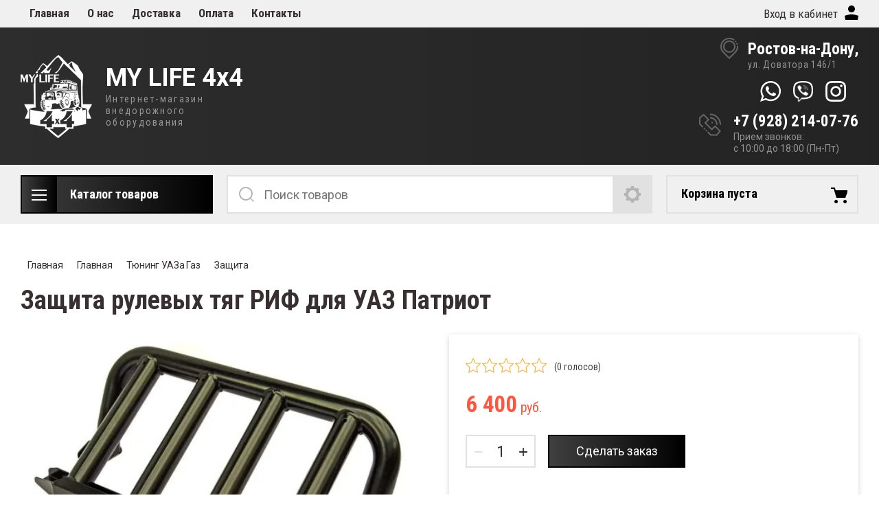

--- FILE ---
content_type: text/html; charset=utf-8
request_url: https://my-life-4x4.ru/magazin/product/zashchita-rulevyh-tyag-rif-dlya-uaz-patriot
body_size: 18663
content:

	

<!doctype html>
<html lang="ru">
<head>
<meta charset="utf-8">
<meta name="robots" content="all"/>
<title>Защита рулевых тяг РИФ для УАЗ Патриот</title>
<!-- assets.top -->
<script src="/g/libs/nocopy/1.0.0/nocopy.for.all.js" ></script>
<!-- /assets.top -->

<meta name="description" content="Защита рулевых тяг РИФ для УАЗ Патриот">
<meta name="keywords" content="Защита рулевых тяг РИФ для УАЗ Патриот">
<meta name="SKYPE_TOOLBAR" content="SKYPE_TOOLBAR_PARSER_COMPATIBLE">
<meta name="viewport" content="width=device-width, initial-scale=1.0, maximum-scale=1.0, user-scalable=no">
<meta name="format-detection" content="telephone=no">
<meta http-equiv="x-rim-auto-match" content="none">

<link rel="stylesheet" href="/t/v3939/images/css/slick-theme.scss.css">
<link rel="stylesheet" href="/g/libs/jquery-slick/1.8.0/slick.css">
<link rel="stylesheet" href="/g/libs/remodal/css/remodal.css">
<link rel="stylesheet" href="/g/libs/remodal/css/remodal-default-theme.css">
<link rel="stylesheet" href="/g/libs/jqueryui/datepicker-and-slider/css/jquery-ui.css">

<!-- Fonts -->
<link href="https://fonts.googleapis.com/css?family=Roboto+Condensed:300,400,700|Roboto:100,300,400,500,700,900&amp;subset=cyrillic,cyrillic-ext,latin-ext" rel="stylesheet">
<!-- Fonts -->

<script src="/g/libs/jquery/1.10.2/jquery.min.js"></script>
<script src="/g/libs/jqueryui/datepicker-and-slider/js/jquery-ui.min.js" charset="utf-8"></script>

	<link rel="stylesheet" href="/g/css/styles_articles_tpl.css">
<link rel="stylesheet" href="/g/libs/lightgallery-proxy-to-hs/lightgallery.proxy.to.hs.min.css" media="all" async>
<script src="/g/libs/lightgallery-proxy-to-hs/lightgallery.proxy.to.hs.stub.min.js"></script>
<script src="/g/libs/lightgallery-proxy-to-hs/lightgallery.proxy.to.hs.js" async></script>

            <!-- 46b9544ffa2e5e73c3c971fe2ede35a5 -->
            <script src='/shared/s3/js/lang/ru.js'></script>
            <script src='/shared/s3/js/common.min.js'></script>
        <link rel='stylesheet' type='text/css' href='/shared/s3/css/calendar.css' />
<!--s3_require-->
<link rel="stylesheet" href="/g/basestyle/1.0.1/user/user.css" type="text/css"/>
<link rel="stylesheet" href="/g/basestyle/1.0.1/user/user.blue.css" type="text/css"/>
<script type="text/javascript" src="/g/basestyle/1.0.1/user/user.js" async></script>
<!--/s3_require-->

<!--s3_goal-->
<script src="/g/s3/goal/1.0.0/s3.goal.js"></script>
<script>new s3.Goal({map:{"179907":{"goal_id":"179907","object_id":"18950101","event":"submit","system":"metrika","label":"22c1e94204d8983b","code":"anketa"},"552706":{"goal_id":"552706","object_id":"18950501","event":"submit","system":"metrika","label":"c1837e7eb2af499f","code":"anketa"},"570506":{"goal_id":"570506","object_id":"18950301","event":"submit","system":"metrika","label":"0bbabf0d3b697509","code":"anketa"}}, goals: [], ecommerce:[]});</script>
<!--/s3_goal-->
			
		
		
		
			<link rel="stylesheet" type="text/css" href="/g/shop2v2/default/css/theme.less.css">		
			<script type="text/javascript" src="/g/printme.js"></script>
		<script type="text/javascript" src="/g/shop2v2/default/js/tpl.js"></script>
		<script type="text/javascript" src="/g/shop2v2/default/js/baron.min.js"></script>
		
			<script type="text/javascript" src="/g/shop2v2/default/js/shop2.2.js"></script>
		
	<script type="text/javascript">shop2.init({"productRefs": [],"apiHash": {"getPromoProducts":"034487ac808405c992074d81aaa94659","getSearchMatches":"d3c5f876f50f66c333ca3929e41fc608","getFolderCustomFields":"8fd459b8fcc0e6a6d32fb65e3f59cfe3","getProductListItem":"b4bb9f8b8fb0e4b28d2fd848cf93c178","cartAddItem":"414989e7958ad52f4b5aa4d02ecf9d38","cartRemoveItem":"4c60dfd75755510c3149314f8c92a4c4","cartUpdate":"0ec701faedff865cfa689c02ce97e082","cartRemoveCoupon":"14f3ffb773ff7d6d9fefb4610dc3a2b3","cartAddCoupon":"bf17b27754ca21a21d6e4797e755279e","deliveryCalc":"d184e220e500faa37ab74c2e7c415739","printOrder":"c395200eb312c01302520199047ed80e","cancelOrder":"9a3d57ac95585febce5f2c845deb6408","cancelOrderNotify":"ccf25bb61f441810a9a5d75c0e5ecb28","repeatOrder":"f6a21671a0e798535cb5e3a4fba17870","paymentMethods":"1e35aa71c3aaf1d2857e840fbbf239f0","compare":"c0d8b5be2fa6fb2e1bbcdae17dd7d295"},"hash": null,"verId": 2904212,"mode": "product","step": "","uri": "/magazin","IMAGES_DIR": "/d/","my": {"gr_bio_one_click_my_title":"\u0421\u0434\u0435\u043b\u0430\u0442\u044c \u0437\u0430\u043a\u0430\u0437","show_sections":true,"lazy_load_subpages":true,"search_range_max":200000,"show_flags_filter":true,"gr_selected_theme":14,"special_alias":"SPEC","new_alias":"NEW","gr_slider_enable_blackout":true,"gr_img_lazyload":true},"shop2_cart_order_payments": 1,"cf_margin_price_enabled": 0,"maps_yandex_key":"","maps_google_key":""});</script>
<style type="text/css">.product-item-thumb {width: 450px;}.product-item-thumb .product-image, .product-item-simple .product-image {height: 450px;width: 450px;}.product-item-thumb .product-amount .amount-title {width: 354px;}.product-item-thumb .product-price {width: 400px;}.shop2-product .product-side-l {width: 200px;}.shop2-product .product-image {height: 190px;width: 200px;}.shop2-product .product-thumbnails li {width: 56px;height: 56px;}</style>

<!--<link rel="stylesheet" href="/t/v3939/images/css/theme.scss.css">-->
<link rel="stylesheet" href="/t/v3939/images/css/lightgallery.css">

<script src="/g/libs/jquery-formstyler/1.7.4/jquery.formstyler.min.js" charset="utf-8"></script>
<script src="/g/libs/lightgallery/v1.2.19/lightgallery.js"></script>
<script src="/g/libs/lightgallery/v1.2.19/lg-zoom.min.js"></script>
<script src="/g/templates/shop2/2.112.2/js/nouislider.min.js" charset="utf-8"></script>
<script src="/g/libs/jquery-match-height/0.7.2/jquery.matchHeight.min.js"></script>
<script src="/g/libs/jquery-responsive-tabs/1.5.1/jquery.responsivetabs.min.js"></script>
<script src="/g/templates/shop2/2.79.2/js/animit.js"></script>
<script src="/g/templates/shop2/2.79.2/js/waslide.js"></script>
<script src="/g/libs/flexmenu/1.4.2/flexmenu.min.modern.js"></script>
<script src="/g/libs/jquery-slick/1.8.0/slick.min.js"></script>
<script src="/g/libs/jquery-sly/1.6.1/sly.min.js"></script>
<script src="/g/templates/shop2/2.96.2/js/headroom.js" charset="utf-8"></script>
<script src="/g/libs/remodal/js/remodal.js" charset="utf-8"></script>
<script src="/g/libs/jquery-bgdsize/jquery.bgdsize.js" charset="utf-8"></script>
<script src="/g/libs/vanilla-lazyload/17.1.0/lazyload.min.js"></script>

    <link rel="stylesheet" href="/g/templates/shop2/2.112.2/themes/theme14/theme.scss.css">

<link rel="stylesheet" href="/g/templates/shop2/2.112.2/css/corrections.css">
<script src="/g/s3/misc/form/shop-form/shop-form-minimal.js" charset="utf-8"></script>

<script src="/g/templates/shop2/2.112.2/js/main.js" charset="utf-8"></script>

 

<link rel="stylesheet" href="/t/css/seo_lp_styles.scss.css">


<link rel="stylesheet" href="/t/v3939/images/css/seo_addons.scss.css">
</head>
<body>
	<div class="site-wrapper">
		<div class="burger-block">
    		<div class="burger-block__ico"></div>
		    <div class="burger-block__section">
		        
		        <a href="#rem-login" class="burger-block__cabinet">Вход в кабинет</a>

		        <div class="burger-block__folders">
		            <div class="burger-block__folders-title">Каталог товаров</div>
		            <div class="burger-block__folders-list">
		            	<ul class="popup-folders__list menu-default">
													         						         						         						         						    						         						              						              						                   <li class="firstlevel sublevel dontsplit"><a class="hasArrow" href="/magazin/folder/lebedki-i-aksessuary"><span>Лебедки и аксессуары</span></a>
						              						         						         						         						         						    						         						              						                   						                        <ul>
						                            <li class="parentItem"><a href="/magazin/folder/lebedki-i-aksessuary"><span>Лебедки и аксессуары</span></a></li>
						                    							              						              						                   <li class=""><a href="/magazin/folder/lebedki-dlya-avtomobilej"><span>Лебедки для автомобилей</span></a>
						              						         						         						         						         						    						         						              						                   						                        </li>
						                        						                   						              						              						                   <li class=""><a href="/magazin/folder/zapchasti-i-aksessuary-tros-monosolenoid-klyuz-razmykatel-plyusa-lebedki"><span>Запчасти и аксессуары (трос, моносоленоид, клюз, размыкатель плюса лебедки)</span></a>
						              						         						         						         						         						    						         						              						                   						                        </li>
						                        						                             </ul></li>
						                        						                   						              						              						                   <li class="firstlevel"><a href="/magazin/folder/shnorkelya"><span>Шноркель</span></a>
						              						         						         						         						         						    						         						              						                   						                        </li>
						                        						                   						              						              						                   <li class="firstlevel"><a href="/magazin/folder/domkraty-haj-dzheki"><span>Домкраты (хай джеки)</span></a>
						              						         						         						         						         						    						         						              						                   						                        </li>
						                        						                   						              						              						                   <li class="firstlevel"><a href="/magazin/folder/rasshiriteli-arok"><span>Расширители арок</span></a>
						              						         						         						         						         						    						         						              						                   						                        </li>
						                        						                   						              						              						                   <li class="firstlevel"><a href="/magazin/folder/diski"><span>Диски</span></a>
						              						         						         						         						         						    						         						              						                   						                        </li>
						                        						                   						              						              						                   <li class="firstlevel sublevel dontsplit"><a class="hasArrow" href="/magazin/folder/tyuning-nivy-shevrole-nivy"><span>Тюнинг Нивы, Шевроле Нивы</span></a>
						              						         						         						         						         						    						         						              						                   						                        <ul>
						                            <li class="parentItem"><a href="/magazin/folder/tyuning-nivy-shevrole-nivy"><span>Тюнинг Нивы, Шевроле Нивы</span></a></li>
						                    							              						              						                   <li class=""><a href="/magazin/folder/stalnoj-korpus-reduktora-perednego-mosta"><span>Передний мост. СРПМ. Отвязка переднего моста.</span></a>
						              						         						         						         						         						    						         						              						                   						                        </li>
						                        						                   						              						              						                   <li class="sublevel dontsplit"><a class="hasArrow" href="/magazin/folder/podveska-lift-podveski"><span>Подвеска / Лифт-подвески</span></a>
						              						         						         						         						         						    						         						              						                   						                        <ul>
						                            <li class="parentItem"><a href="/magazin/folder/podveska-lift-podveski"><span>Подвеска / Лифт-подвески</span></a></li>
						                    							              						              						                   <li class=""><a href="/magazin/folder/detali-i-moduli-lifta"><span>Детали и модули лифта</span></a>
						              						         						         						         						         						    						         						              						                   						                        </li>
						                        						                   						              						              						                   <li class=""><a href="/magazin/folder/pruzhiny-tehnoressor"><span>Пружины Технорессор</span></a>
						              						         						         						         						         						    						         						              						                   						                        </li>
						                        						                             </ul></li>
						                        						                   						              						              						                   <li class=""><a href="/magazin/folder/detali-kuzova-usiliteli-lonzherony"><span>Детали кузова,замки,усилители,лонжероны.</span></a>
						              						         						         						         						         						    						         						              						                   						                        </li>
						                        						                   						              						              						                   <li class=""><a href="/magazin/folder/kronshtejn-perenosa-generatora"><span>Кронштейн переноса генератора</span></a>
						              						         						         						         						         						    						         						              						                   						                        </li>
						                        						                   						              						              						                   <li class=""><a href="/magazin/folder/detali-salona"><span>Детали салона.</span></a>
						              						         						         						         						         						    						         						              						                   						                        </li>
						                        						                   						              						              						                   <li class=""><a href="/magazin/folder/detali-razdatki-usilennye-valy-differencialy"><span>Детали раздатки. Усиленные валы, дифференциалы.</span></a>
						              						         						         						         						         						    						         						              						                   						                        </li>
						                        						                   						              						              						                   <li class=""><a href="/magazin/folder/rulevoe-upravlenie-usilennyj-mayatnik-rulevye-tyagi"><span>Рулевое управление. Усиленный маятник, рулевые тяги</span></a>
						              						         						         						         						         						    						         						              						                   						                        </li>
						                        						                   						              						              						                   <li class="sublevel dontsplit"><a class="hasArrow" href="/magazin/folder/detali-zadnego-mosta-usiliteli-mosta-usilennye-mosty"><span>Детали заднего моста. Усилители моста, усиленные мосты.</span></a>
						              						         						         						         						         						    						         						              						                   						                        <ul>
						                            <li class="parentItem"><a href="/magazin/folder/detali-zadnego-mosta-usiliteli-mosta-usilennye-mosty"><span>Детали заднего моста. Усилители моста, усиленные мосты.</span></a></li>
						                    							              						              						                   <li class=""><a href="/magazin/folder/tyagi-zadnego-mosta"><span>Тяги заднего моста</span></a>
						              						         						         						         						         						    						         						              						                   						                        </li>
						                        						                             </ul></li>
						                        						                   						              						              						                   <li class=""><a href="/magazin/folder/usilennye-poluosi-privoda"><span>Усиленные полуоси, привода, ступицы</span></a>
						              						         						         						         						         						    						         						              						                   						                        </li>
						                        						                   						              						              						                   <li class=""><a href="/magazin/folder/blokirovki"><span>Блокировки</span></a>
						              						         						         						         						         						    						         						              						                   						                        </li>
						                        						                   						              						              						                   <li class=""><a href="/magazin/folder/kardany"><span>Карданы</span></a>
						              						         						         						         						         						    						         						              						                   						                        </li>
						                        						                   						              						              						                   <li class="sublevel dontsplit"><a class="hasArrow" href="/magazin/folder/silovoj-obves"><span>Силовой обвес</span></a>
						              						         						         						         						         						    						         						              						                   						                        <ul>
						                            <li class="parentItem"><a href="/magazin/folder/silovoj-obves"><span>Силовой обвес</span></a></li>
						                    							              						              						                   <li class=""><a href="/magazin/folder/porogi"><span>Пороги</span></a>
						              						         						         						         						         						    						         						              						                   						                        </li>
						                        						                             </ul></li>
						                        						                   						              						              						                   <li class=""><a href="/magazin/folder/bagazhniki"><span>Багажники</span></a>
						              						         						         						         						         						    						         						              						                   						                        </li>
						                        						                   						              						              						                   <li class=""><a href="/magazin/folder/diskovye-tormoza"><span>Дисковые тормоза</span></a>
						              						         						         						         						         						    						         						              						                   						                        </li>
						                        						                   						              						              						                   <li class=""><a href="/magazin/folder/ploshchadki-i-podramniki-zst"><span>Площадки и подрамники ZST</span></a>
						              						         						         						         						         						    						         						              						                   						                        </li>
						                        						                             </ul></li>
						                        						                   						              						              						                   <li class="firstlevel sublevel dontsplit"><a class="hasArrow" href="/magazin/folder/tyuning-uaza"><span>Тюнинг УАЗа Газ</span></a>
						              						         						         						         						         						    						         						              						                   						                        <ul>
						                            <li class="parentItem"><a href="/magazin/folder/tyuning-uaza"><span>Тюнинг УАЗа Газ</span></a></li>
						                    							              						              						                   <li class=""><a href="/magazin/folder/haby-na-uaz"><span>Хабы на Уаз</span></a>
						              						         						         						         						         						    						         						              						                   						                        </li>
						                        						                   						              						              						                   <li class=""><a href="/magazin/folder/blokirovki-na-uaz"><span>Блокировки на Уаз</span></a>
						              						         						         						         						         						    						         						              						                   						                        </li>
						                        						                   						              						              						                   <li class=""><a href="/magazin/folder/usilennye-kryshki-mosta-spajser"><span>Усиленные крышки моста Спайсер</span></a>
						              						         						         						         						         						    						         						              						                   						                        </li>
						                        						                   						              						              						                   <li class=""><a href="/magazin/folder/usilennye-poluosi-shrusy-i-valy"><span>Мосты</span></a>
						              						         						         						         						         						    						         						              						                   						                        </li>
						                        						                   						              						              						                   <li class=""><a href="/magazin/folder/rulevoe-upravlenie"><span>Рулевое управление</span></a>
						              						         						         						         						         						    						         						              						                   						                        </li>
						                        						                   						              						              						                   <li class=""><a href="/magazin/folder/podveska"><span>Подвеска</span></a>
						              						         						         						         						         						    						         						              						                   						                        </li>
						                        						                   						              						              						                   <li class=""><a href="/magazin/folder/ploshchadki-pod-lebedku"><span>Площадки под лебедку</span></a>
						              						         						         						         						         						    						         						              						                   						                        </li>
						                        						                   						              						              						                   <li class=""><a href="/magazin/folder/zashchita"><span>Защита</span></a>
						              						         						         						         						         						    						         						              						                   						                        </li>
						                        						                   						              						              						                   <li class=""><a href="/magazin/folder/razdatochnye-korobki-dlya-uaz"><span>РАЗДАТОЧНЫЕ КОРОБКИ ДЛЯ УАЗ</span></a>
						              						         						         						         						         						    						         						              						                   						                        </li>
						                        						                   						              						              						                   <li class=""><a href="/magazin/folder/prodolnye-tyagi-uaz"><span>Продольные тяги УАЗ</span></a>
						              						         						         						         						         						    						         						              						                   						                        </li>
						                        						                             </ul></li>
						                        						                   						              						              						                   <li class="firstlevel"><a href="/magazin/folder/avtomobilnye-holodilniki-alpicool"><span>Автомобильные холодильники ALPICOOL</span></a>
						              						         						         						         						         						    						         						              						                   						                        </li>
						                        						                   						              						              						                   <li class="firstlevel"><a href="/magazin/folder/izh-tehno"><span>Иж техно</span></a>
						              						         						         						         						         						    						         						              						                   						                        </li>
						                        						                   						              						              						                   <li class="firstlevel"><a href="/folder/305288507"><span>&quot;Avin&quot; - бесшумная печка</span></a>
						              						         						         						         						         						    						         						              						                   						                        </li>
						                        						                   						              						              						                   <li class="firstlevel sublevel dontsplit"><a class="hasArrow" href="/magazin/folder/tyuning-tank"><span>Тюнинг TANK HAVAL</span></a>
						              						         						         						         						         						    						         						              						                   						                        <ul>
						                            <li class="parentItem"><a href="/magazin/folder/tyuning-tank"><span>Тюнинг TANK HAVAL</span></a></li>
						                    							              						              						                   <li class=""><a href="/magazin/folder/podveska-1"><span>Подвеска</span></a>
						              						         						         						         						         						    						         						              						                   						                        </li>
						                        						                   						              						              						                   <li class=""><a href="/magazin/folder/zashchita-1"><span>Защита</span></a>
						              						         						         						         						         						    						         						              						                   						                        </li>
						                        						                   						              						              						                   <li class=""><a href="/magazin/folder/eksterer"><span>Экстерьер</span></a>
						              						         						         						         						         						    						         						              						                   						                        </li>
						                        						                   						              						              						                   <li class=""><a href="/magazin/folder/interer"><span>Интерьер</span></a>
						              						         						         						         						         						    						         						              						                   						                        </li>
						                        						                   						              						              						                   <li class=""><a href="/magazin/folder/porogi-1"><span>Пороги</span></a>
						              						         						         						         						         						    						         						              						                   						                        </li>
						                        						                   						              						              						                   <li class=""><a href="/magazin/folder/kalitki"><span>Калитки</span></a>
						              						         						         						         						         						    						         						              						                   						                        </li>
						                        						                   						              						              						                   <li class=""><a href="/magazin/folder/tormoza"><span>Тормоза</span></a>
						              						         						         						         						         						    						         						              						                   						                        </li>
						                        						                   						              						              						                   <li class=""><a href="/magazin/folder/baki-i-bachki"><span>Баки и бачки</span></a>
						              						         						         						         						         						    						         						              						                   						                        </li>
						                        						                   						              						              						                   <li class=""><a href="/magazin/folder/shnorkeli"><span>Шноркели</span></a>
						              						         						         						         						         						    						         						              						                   						                        </li>
						                        						                   						              						              						                   <li class=""><a href="/magazin/folder/bagazhnye-sistem"><span>Багажные системы</span></a>
						              						         						         						         						         						    						         						              						                   						                        </li>
						                        						                   						              						              						                   <li class=""><a href="/magazin/folder/bampera-i-ploshchadki-pod-lebedku"><span>Бампера и площадки под лебедку</span></a>
						              						         						         						         						         						    						         						              						                   						                        </li>
						                        						                   						              						              						                   <li class=""><a href="/magazin/folder/transmissiya"><span>Трансмиссия</span></a>
						              						         						         						         						         						    						         						              						                   						                        </li>
						                        						                             </ul></li>
						                        						                   						              						              						                   <li class="firstlevel"><a href="/magazin/folder/podveska-str-dlya-vnedorozhnikov"><span>Подвеска STR для внедорожников</span></a>
						              						         						         						         						         						    						         						              						                   						                        </li>
						                        						                   						              						              						                   <li class="firstlevel"><a href="/magazin/folder/blokirovki-hardblock"><span>Блокировки Hardblock</span></a>
						              						         						         						         						         						    						    						    </li>
						</ul>
		            </div>
		        </div>

		        <div class="burger-block__navigation">

		        </div>

		    </div>

			
		</div>


		<div class="cabinet-block">
		    
			    <div class="cabinet-block__section">
			        
			        <div class="cabinet-block__back ">Назад</div>

			        <div class="cabinet-block__body">
			            <!-- Cabinet -->
			        </div>

			    </div>

		</div>
		<div class="search search-mob">
			<div class="search__mobile">
				
			</div>
		</div>


		<header role="banner" class="site-header">
			<div class="site-header__wrap">
				<div class="site-header__inner">
					<div class="site-header__top_line central">
						
												    <nav class="menu menu-top">
						        <div class="menu__wrap">
						            <ul class="menu__inner">
						                						
						                    						
						                    						                        <li class="has-child opened active">
						                            <a href="/magazin">
						                                Главная
						                                						                            </a>
						                    						                    						
						                						
						                    						                        						                                </li>
						                            						                        						                    						
						                    						                        <li class="">
						                            <a href="/o-nas">
						                                О нас
						                                						                            </a>
						                    						                    						
						                						
						                    						                        						                                </li>
						                            						                        						                    						
						                    						                        <li class="">
						                            <a href="/dostavka">
						                                Доставка
						                                						                            </a>
						                    						                    						
						                						
						                    						                        						                                </li>
						                            						                        						                    						
						                    						                        <li class="">
						                            <a href="/oplata">
						                                Оплата
						                                						                            </a>
						                    						                    						
						                						
						                    						                        						                                </li>
						                            						                        						                    						
						                    						                        <li class="">
						                            <a href="/kontakty">
						                                Контакты
						                                						                            </a>
						                    						                    						
						                						                </li>
						            </ul>
						            						        </div>
						    </nav>
												
					<div class="site-header__top_line_right">
						<div class="login">
							<a href="#rem-login" class="login__wrap">
                    			<span class="login__text">Вход в кабинет</span>
                        	</a>
                        	<div class="login__mod remodal" data-remodal-id="rem-login" role="dialog">
                        		<div data-remodal-action="close" class="close-button">Назад</div>
                        		<div class="for-js-append ">
	                        		<div class="login__mod-warp">
		                        		<div class="shop2-block login-form ">
	<div class="block-title login__mod-main-title large-title">
					<div>Вход в кабинет</div>
			</div>
	<div class="block-body">
				<form method="post" action="/users">
			<input type="hidden" name="mode" value="login" />
			<div class="row row__input-login">
				<label for="login">Логин</label>
				<label class="field text"><input type="text" name="login" placeholder="Username" id="login" tabindex="1" value="" /></label>
			</div>
			<div class="row row__input-password">
				<label for="password">Пароль:</label>
				<label class="field password"><input type="password" placeholder="********" name="password" id="password" tabindex="2" value="" /></label>
									<button type="submit" class="signin-btn" tabindex="3">Войти</button>
								
			</div>
		<re-captcha data-captcha="recaptcha"
     data-name="captcha"
     data-sitekey="6LcNwrMcAAAAAOCVMf8ZlES6oZipbnEgI-K9C8ld"
     data-lang="ru"
     data-rsize="invisible"
     data-type="image"
     data-theme="light"></re-captcha></form>
		<div class="clear-container"></div>
		<p>
			<a href="/users/register" class="register">Регистрация</a>
					</p>
		
	</div>
</div>	                        		</div>
	                        				                        		<div class="social-for-login">
											<div class="social-for-login__wrap">
												<div class="social-for-login__title">Войти через</div> 												<div class="social-for-login__icons">
																											


					
						<div class="g-social">
										
					<!--noindex-->
						<a href="/users/hauth/start/vkontakte?return_url=/magazin/product/zashchita-rulevyh-tyag-rif-dlya-uaz-patriot" class="g-social__item g-social__item--vk" rel="nofollow">Vkontakte</a>
					<!--/noindex-->
						
										
			</div>
			
		
	
<div class="g-auth__personal-note">
	Я согласен(на) на обработку моих персональных данных. <a href="/users?mode=agreement" target="_blank">Подробнее</a></div>
																								    </div>
											</div>					
																					</div>
																	</div>
                    		</div>
                    	</div>
                    </div>
					</div>
					<div class="site-header__block">
						<div class="site-header__block_wrap central">
							<div class="logo">
																	<div class="site-logo">
										
										<a href="/">											<img src="/thumb/2/n1Xwmg3BIlF_H8X2yMxFjQ/104c121/d/my-life-4x4.png" style="max-width: 104px" alt="" />
										</a>									</div>
																<div class="logo__wrap">
																			<div class="logo__text">
																							<a class="logo__link" href="https://my-life-4x4.ru">
																								MY LIFE 4x4
																							</a>
																					</div>
																												<div class="activity">
											<div class="activity__text">
												Интернет-магазин внедорожного оборудования
											</div>
										</div>
																	</div>
							</div>
							<div class="site-header__left_block">
								<div class="adress-wrapper">
									<div class="address-title">Ростов-на-Дону,</div>
									<div class="address-text">ул. Доватора 146/1</div>
								</div>
								
																<div class="social">
									<div class="social__wrap">
																			        <a class="social__link" href="whatsapp://send?phone=79282140776">
									        	<img src='/thumb/2/ZoWzxUrqzyNwDsrS8r8UkQ/30r30/d/soc-1.png'  alt="WhatsApp">
									        </a>
									    									        <a class="social__link" href="viber://chat?number=79282140776">
									        	<img src='/thumb/2/Z1XaXA5p0_jRlECDz1Nb_w/30r30/d/soc-2.png'  alt="Viber">
									        </a>
									    									        <a class="social__link" href="https://www.instagram.com/shop_mylife4x4/">
									        	<img src='/thumb/2/sgN8WNexieNuxGa4nfBo-w/30r30/d/soc-3.png'  alt="Instagram">
									        </a>
									    								    </div>
								</div>
																
								<div class="phones-wrapper">
									<div class="phones-body">
																					<div>
												<a href="tel:+79282140776">
													+7 (928) 214-07-76
												</a>
											</div>
																			</div>
									<div class="schedule">
										<div class="schedule-title">Прием звонков:</div>
										<div class="schedule-body">с 10:00 до 18:00 (Пн-Пт)</div>
									</div>
								</div>
		                    </div>
		                </div>
					</div>
				</div>
				<div class="site-header__bottom central">
					<div class="site-header__bottom__wrap">
													<div class="catalogue-menu catalogue-menu-inner-hide">
								<div class="catalogue-menu__wrap">
									<div class="catalogue-menu__title">Каталог товаров</div>
									<div class="catalogue-menu__list">
										<ul class="catalogue-menu__inner"><li class="has-child"><a href="/magazin/folder/lebedki-i-aksessuary" > <span></span> Лебедки и аксессуары</a><ul class="level-2"><li><a href="/magazin/folder/lebedki-dlya-avtomobilej" >Лебедки для автомобилей</a></li><li><a href="/magazin/folder/zapchasti-i-aksessuary-tros-monosolenoid-klyuz-razmykatel-plyusa-lebedki" >Запчасти и аксессуары (трос, моносоленоид, клюз, размыкатель плюса лебедки)</a></li></ul></li><li><a href="/magazin/folder/shnorkelya" >Шноркель</a></li><li><a href="/magazin/folder/domkraty-haj-dzheki" >Домкраты (хай джеки)</a></li><li><a href="/magazin/folder/rasshiriteli-arok" >Расширители арок</a></li><li><a href="/magazin/folder/diski" >Диски</a></li><li class="has-child"><a href="/magazin/folder/tyuning-nivy-shevrole-nivy" > <span></span> Тюнинг Нивы, Шевроле Нивы</a><ul class="level-2"><li><a href="/magazin/folder/stalnoj-korpus-reduktora-perednego-mosta" >Передний мост. СРПМ. Отвязка переднего моста.</a></li><li class="has-child"><a href="/magazin/folder/podveska-lift-podveski" > <span></span> Подвеска / Лифт-подвески</a><ul class="level-3"><li><a href="/magazin/folder/detali-i-moduli-lifta" >Детали и модули лифта</a></li><li><a href="/magazin/folder/pruzhiny-tehnoressor" >Пружины Технорессор</a></li></ul></li><li><a href="/magazin/folder/detali-kuzova-usiliteli-lonzherony" >Детали кузова,замки,усилители,лонжероны.</a></li><li><a href="/magazin/folder/kronshtejn-perenosa-generatora" >Кронштейн переноса генератора</a></li><li><a href="/magazin/folder/detali-salona" >Детали салона.</a></li><li><a href="/magazin/folder/detali-razdatki-usilennye-valy-differencialy" >Детали раздатки. Усиленные валы, дифференциалы.</a></li><li><a href="/magazin/folder/rulevoe-upravlenie-usilennyj-mayatnik-rulevye-tyagi" >Рулевое управление. Усиленный маятник, рулевые тяги</a></li><li class="has-child"><a href="/magazin/folder/detali-zadnego-mosta-usiliteli-mosta-usilennye-mosty" > <span></span> Детали заднего моста. Усилители моста, усиленные мосты.</a><ul class="level-3"><li><a href="/magazin/folder/tyagi-zadnego-mosta" >Тяги заднего моста</a></li></ul></li><li><a href="/magazin/folder/usilennye-poluosi-privoda" >Усиленные полуоси, привода, ступицы</a></li><li><a href="/magazin/folder/blokirovki" >Блокировки</a></li><li><a href="/magazin/folder/kardany" >Карданы</a></li><li class="has-child"><a href="/magazin/folder/silovoj-obves" > <span></span> Силовой обвес</a><ul class="level-3"><li><a href="/magazin/folder/porogi" >Пороги</a></li></ul></li><li><a href="/magazin/folder/bagazhniki" >Багажники</a></li><li><a href="/magazin/folder/diskovye-tormoza" >Дисковые тормоза</a></li><li><a href="/magazin/folder/ploshchadki-i-podramniki-zst" >Площадки и подрамники ZST</a></li></ul></li><li class="has-child opened"><a href="/magazin/folder/tyuning-uaza" > <span></span> Тюнинг УАЗа Газ</a><ul class="level-2"><li><a href="/magazin/folder/haby-na-uaz" >Хабы на Уаз</a></li><li><a href="/magazin/folder/blokirovki-na-uaz" >Блокировки на Уаз</a></li><li><a href="/magazin/folder/usilennye-kryshki-mosta-spajser" >Усиленные крышки моста Спайсер</a></li><li><a href="/magazin/folder/usilennye-poluosi-shrusy-i-valy" >Мосты</a></li><li><a href="/magazin/folder/rulevoe-upravlenie" >Рулевое управление</a></li><li><a href="/magazin/folder/podveska" >Подвеска</a></li><li><a href="/magazin/folder/ploshchadki-pod-lebedku" >Площадки под лебедку</a></li><li class="opened active"><a href="/magazin/folder/zashchita" >Защита</a></li><li><a href="/magazin/folder/razdatochnye-korobki-dlya-uaz" >РАЗДАТОЧНЫЕ КОРОБКИ ДЛЯ УАЗ</a></li><li><a href="/magazin/folder/prodolnye-tyagi-uaz" >Продольные тяги УАЗ</a></li></ul></li><li><a href="/magazin/folder/avtomobilnye-holodilniki-alpicool" >Автомобильные холодильники ALPICOOL</a></li><li><a href="/magazin/folder/izh-tehno" >Иж техно</a></li><li><a href="/folder/305288507" >&quot;Avin&quot; - бесшумная печка</a></li><li class="has-child"><a href="/magazin/folder/tyuning-tank" > <span></span> Тюнинг TANK HAVAL</a><ul class="level-2"><li><a href="/magazin/folder/podveska-1" >Подвеска</a></li><li><a href="/magazin/folder/zashchita-1" >Защита</a></li><li><a href="/magazin/folder/eksterer" >Экстерьер</a></li><li><a href="/magazin/folder/interer" >Интерьер</a></li><li><a href="/magazin/folder/porogi-1" >Пороги</a></li><li><a href="/magazin/folder/kalitki" >Калитки</a></li><li><a href="/magazin/folder/tormoza" >Тормоза</a></li><li><a href="/magazin/folder/baki-i-bachki" >Баки и бачки</a></li><li><a href="/magazin/folder/shnorkeli" >Шноркели</a></li><li><a href="/magazin/folder/bagazhnye-sistem" >Багажные системы</a></li><li><a href="/magazin/folder/bampera-i-ploshchadki-pod-lebedku" >Бампера и площадки под лебедку</a></li><li><a href="/magazin/folder/transmissiya" >Трансмиссия</a></li></ul></li><li><a href="/magazin/folder/podveska-str-dlya-vnedorozhnikov" >Подвеска STR для внедорожников</a></li><li><a href="/magazin/folder/blokirovki-hardblock" >Блокировки Hardblock</a></li></ul>										<div class="catalogue-menu__btn">Еще категории</div>
									</div>
								</div>
							</div>
												<!-- Search Form -->	
						<div class="search search-desc">
							<div class="search__mobile-click ">
								
							</div>
							<div class="search__wrapper">
								<div class="close-button close-button__search "></div>
					         	<form class="search__form" action="/magazin/search" enctype="multipart/form-data">
					         		<input class="search__button" type="submit" value="Найти" />
					          		<input class="search__text" placeholder="Поиск товаров" autocomplete="off" name="s[name]" value=""/>
					          		
									<a href="#rem-expanded__search"><div class="expanded__search">Расширенный поиск</div></a>
					          	<re-captcha data-captcha="recaptcha"
     data-name="captcha"
     data-sitekey="6LcNwrMcAAAAAOCVMf8ZlES6oZipbnEgI-K9C8ld"
     data-lang="ru"
     data-rsize="invisible"
     data-type="image"
     data-theme="light"></re-captcha></form>		
					          	<div class="close__search"></div>	
					          	<div class="remodal" data-remodal-id="rem-expanded__search" role="dialog">
					          		<div data-remodal-action="close" class="close-button">Назад</div>
					          			
    
<div class="shop2-block search-form ">
	<div class="block-title large-title">
		<strong>Расширенный поиск</strong>
		<span>&nbsp;</span>
	</div>
	<div class="block-body">
		<form action="/magazin/search" enctype="multipart/form-data">
			<input type="hidden" name="sort_by" value=""/>
			

			
							<div class="row">
					<label class="row-title" for="shop2-name">Название</label>
					<div class="row__body-cl">
						<input type="text" name="s[name]" size="20" id="shop2-name" value="" />
					</div>
				</div>
										<div class="row">
					<label class="row-title" for="shop2-text">Текст</label>
					<div class="row__body-cl">
						<input type="text" name="search_text" size="20" id="shop2-text"  value="" />
					</div>
				</div>
			
											<div class="row">
					<div class="shopSearch">
						<div class="shopSearch__rows rangeSliderWrapper  ">
															<div class="shopSearch__row">
									<div class="row-title">Цена руб.</div>
									<div class="row__body-cl">
										<div class="shopSearch__body">
											<div class="shopSearch__priceWrap">
												<label><input name="s[price][min]" type="text" size="5" class="small low" value="0" /></label>
												<label><input name="s[price][max]" data-max="200000" type="text" size="5" class="small high" value="200000" /></label>
											</div>

											<div class="inputRangeSlider"></div>
										</div>
									</div>
								</div>
													</div>
					</div>
				</div>
						

			

							<div class="row">
					<label class="row-title" for="shop2-article">Артикул</label>
					<div class="row__body-cl">
						<input type="text" name="s[article]" id="shop2-article" value="" />
					</div>
				</div>
			
			

			
							<div class="row">
					<div class="row-title">Выберите категорию</div>
					<div class="row__body-cl">
						<select name="s[folder_id]" id="s[folder_id]">
							<option value="">Все</option>
																																                            <option value="182910101" >
		                                 Лебедки и аксессуары
		                            </option>
		                        																	                            <option value="182914101" >
		                                &raquo; Лебедки для автомобилей
		                            </option>
		                        																	                            <option value="182913501" >
		                                &raquo; Запчасти и аксессуары (трос, моносоленоид, клюз, размыкатель плюса лебедки)
		                            </option>
		                        																	                            <option value="182914301" >
		                                 Шноркель
		                            </option>
		                        																	                            <option value="182914501" >
		                                 Домкраты (хай джеки)
		                            </option>
		                        																	                            <option value="182914701" >
		                                 Расширители арок
		                            </option>
		                        																	                            <option value="182915101" >
		                                 Диски
		                            </option>
		                        																	                            <option value="182933901" >
		                                 Тюнинг Нивы, Шевроле Нивы
		                            </option>
		                        																	                            <option value="194438901" >
		                                &raquo; Передний мост. СРПМ. Отвязка переднего моста.
		                            </option>
		                        																	                            <option value="194446301" >
		                                &raquo; Подвеска / Лифт-подвески
		                            </option>
		                        																	                            <option value="198102901" >
		                                &raquo;&raquo; Детали и модули лифта
		                            </option>
		                        																	                            <option value="198381301" >
		                                &raquo;&raquo; Пружины Технорессор
		                            </option>
		                        																	                            <option value="198109901" >
		                                &raquo; Детали кузова,замки,усилители,лонжероны.
		                            </option>
		                        																	                            <option value="198126701" >
		                                &raquo; Кронштейн переноса генератора
		                            </option>
		                        																	                            <option value="198128301" >
		                                &raquo; Детали салона.
		                            </option>
		                        																	                            <option value="198254701" >
		                                &raquo; Детали раздатки. Усиленные валы, дифференциалы.
		                            </option>
		                        																	                            <option value="198258101" >
		                                &raquo; Рулевое управление. Усиленный маятник, рулевые тяги
		                            </option>
		                        																	                            <option value="198293701" >
		                                &raquo; Детали заднего моста. Усилители моста, усиленные мосты.
		                            </option>
		                        																	                            <option value="198106101" >
		                                &raquo;&raquo; Тяги заднего моста
		                            </option>
		                        																	                            <option value="198296301" >
		                                &raquo; Усиленные полуоси, привода, ступицы
		                            </option>
		                        																	                            <option value="198299901" >
		                                &raquo; Блокировки
		                            </option>
		                        																	                            <option value="198306701" >
		                                &raquo; Карданы
		                            </option>
		                        																	                            <option value="198360101" >
		                                &raquo; Силовой обвес
		                            </option>
		                        																	                            <option value="198360301" >
		                                &raquo;&raquo; Пороги
		                            </option>
		                        																	                            <option value="198360501" >
		                                &raquo; Багажники
		                            </option>
		                        																	                            <option value="198361301" >
		                                &raquo; Дисковые тормоза
		                            </option>
		                        																	                            <option value="198361701" >
		                                &raquo; Площадки и подрамники ZST
		                            </option>
		                        																	                            <option value="252168701" >
		                                 Тюнинг УАЗа Газ
		                            </option>
		                        																	                            <option value="252170101" >
		                                &raquo; Хабы на Уаз
		                            </option>
		                        																	                            <option value="252190301" >
		                                &raquo; Блокировки на Уаз
		                            </option>
		                        																	                            <option value="19531304" >
		                                &raquo; Усиленные крышки моста Спайсер
		                            </option>
		                        																	                            <option value="19544904" >
		                                &raquo; Мосты
		                            </option>
		                        																	                            <option value="73417304" >
		                                &raquo; Рулевое управление
		                            </option>
		                        																	                            <option value="93265706" >
		                                &raquo; Подвеска
		                            </option>
		                        																	                            <option value="165800705" >
		                                &raquo; Площадки под лебедку
		                            </option>
		                        																	                            <option value="165800905" >
		                                &raquo; Защита
		                            </option>
		                        																	                            <option value="239110506" >
		                                &raquo; РАЗДАТОЧНЫЕ КОРОБКИ ДЛЯ УАЗ
		                            </option>
		                        																	                            <option value="254161909" >
		                                &raquo; Продольные тяги УАЗ
		                            </option>
		                        																	                            <option value="182935501" >
		                                 Автомобильные холодильники ALPICOOL
		                            </option>
		                        																	                            <option value="245371906" >
		                                 Иж техно
		                            </option>
		                        																	                            <option value="305288507" >
		                                 &quot;Avin&quot; - бесшумная печка
		                            </option>
		                        																	                            <option value="237604908" >
		                                 Тюнинг TANK HAVAL
		                            </option>
		                        																	                            <option value="8226109" >
		                                &raquo; Подвеска
		                            </option>
		                        																	                            <option value="8226509" >
		                                &raquo; Защита
		                            </option>
		                        																	                            <option value="8226709" >
		                                &raquo; Экстерьер
		                            </option>
		                        																	                            <option value="8226909" >
		                                &raquo; Интерьер
		                            </option>
		                        																	                            <option value="8227309" >
		                                &raquo; Пороги
		                            </option>
		                        																	                            <option value="8227509" >
		                                &raquo; Калитки
		                            </option>
		                        																	                            <option value="8227709" >
		                                &raquo; Тормоза
		                            </option>
		                        																	                            <option value="227520309" >
		                                &raquo; Баки и бачки
		                            </option>
		                        																	                            <option value="8227909" >
		                                &raquo; Шноркели
		                            </option>
		                        																	                            <option value="8228109" >
		                                &raquo; Багажные системы
		                            </option>
		                        																	                            <option value="8265909" >
		                                &raquo; Бампера и площадки под лебедку
		                            </option>
		                        																	                            <option value="246111509" >
		                                &raquo; Трансмиссия
		                            </option>
		                        																	                            <option value="257484909" >
		                                 Подвеска STR для внедорожников
		                            </option>
		                        																	                            <option value="771090913" >
		                                 Блокировки Hardblock
		                            </option>
		                        													</select>
					</div>
				</div>

				<div id="shop2_search_custom_fields"></div>
			
			
			
			
							<div class="row">
					<div class="row-title">Результатов на странице:</div>
					<div class="row__body-cl">
						<select name="s[products_per_page]">
											            					            					            <option value="5">5</option>
				            					            					            <option value="20">20</option>
				            					            					            <option value="35">35</option>
				            					            					            <option value="50">50</option>
				            					            					            <option value="65">65</option>
				            					            					            <option value="80">80</option>
				            					            					            <option value="95">95</option>
				            						</select>
					</div>
				</div>
						
											    <div class="row">
				        <div class="row-title">Новинка<ins>:</ins></div>
				        <div class="row__body-cl">
				            				            <select name="s[flags][2]">
					            <option value="">Все</option>
					            <option value="1">да</option>
					            <option value="0">нет</option>
					        </select>
				        </div>
				    </div>
															    <div class="row">
				        <div class="row-title">Спецпредложение<ins>:</ins></div>
				        <div class="row__body-cl">
				            				            <select name="s[flags][1]">
					            <option value="">Все</option>
					            <option value="1">да</option>
					            <option value="0">нет</option>
					        </select>
				        </div>
				    </div>
							
						
			<div class="clear-container"></div>
			<div class="row search-btn_wrap">
				<button type="submit" class="search-btn for_btn">Найти</button>
			</div>
		<re-captcha data-captcha="recaptcha"
     data-name="captcha"
     data-sitekey="6LcNwrMcAAAAAOCVMf8ZlES6oZipbnEgI-K9C8ld"
     data-lang="ru"
     data-rsize="invisible"
     data-type="image"
     data-theme="light"></re-captcha></form>
		<div class="clear-container"></div>
	</div>
</div><!-- Search Form -->					          	</div>
							</div>
						</div>
						
													<div id="shop2-cart-preview">
		<div class="shopping-cart amount--count-none">
			<div class="block-body">
				<a href="/magazin/cart" class="cart-preview__title">
											Корзина пуста
														</a>
			</div>
		</div>
	</div><!-- Cart Preview -->
 
											</div> 
				</div>
			</div>
		</header> <!-- .site-header -->
		
		
    </div>
		<div class="site-container">
			
			<main role="main" class="site-main central">
				
<div class="site-path" data-url="/magazin"><a href="/">Главная</a>    <a href="/magazin">Главная</a>    <a href="/magazin/folder/tyuning-uaza">Тюнинг УАЗа Газ</a>    <a href="/magazin/folder/zashchita">Защита</a>    Защита рулевых тяг РИФ для УАЗ Патриот</div>				                    <h1>Защита рулевых тяг РИФ для УАЗ Патриот</h1>
                
				
	                    <div class="mode-folder">
	                    		                        <div class="mode-folder__right">

	
	<div class="shop2-cookies-disabled shop2-warning hide"></div>
	
	
	
		
							
			
							
			
							
			
		
				    
	<div class="remodal" data-remodal-id="bio-click" role="dialog">
		<div data-remodal-action="close" class="close-button">&nbsp;</div>
								
                        	
	    
        
    <div class="tpl-anketa" data-api-url="/-/x-api/v1/public/?method=form/postform&param[form_id]=18950501" data-api-type="form">
    		    			    	<div class="tpl-anketa__left">
		        	<div class="tpl-anketa__title">Купить в один клик</div>
		        			        </div>
	                        <div class="tpl-anketa__right">
	        	            <form method="post" action="/magazin" data-s3-anketa-id="18950501">
	                <input type="hidden" name="param[placeholdered_fields]" value="1" />
	                <input type="hidden" name="form_id" value="18950501">
	                	                	                <input type="hidden" name="param[hide_title]" value="" />
	                <input type="hidden" name="param[product_name]" value="Защита рулевых тяг РИФ для УАЗ Патриот" />
                	<input type="hidden" name="param[product_link]" value="https://my-life-4x4.ru&#47;magazin/product/zashchita-rulevyh-tyag-rif-dlya-uaz-patriot" />
                	<input type="hidden" name="param[policy_checkbox]" value="" />
                	<input type="hidden" name="param[has_span_button]" value="" />
	                <input type="hidden" name="tpl" value="global:shop2.form.minimal.tpl">
	                		                		                    		                        <div class="tpl-field type-text field-required">
		                            		                            
		                            		                            <div class="field-value">
		                                		                                		                                    <input type="text" 
		                                    	 required  
			                                    size="30" 
			                                    maxlength="100" 
			                                    value="" 
			                                    name="d[0]" 
			                                    placeholder="Ф.И.О: *" 
		                                    />
		                                		                                
		                                		                            </div>
		                        </div>
		                    		                		                    		                        <div class="tpl-field type-text field-required">
		                            		                            
		                            		                            <div class="field-value">
		                                		                                		                                    <input type="text" 
		                                    	 required  
			                                    size="30" 
			                                    maxlength="100" 
			                                    value="" 
			                                    name="d[1]" 
			                                    placeholder="Город: *" 
		                                    />
		                                		                                
		                                		                            </div>
		                        </div>
		                    		                		                    		                        <div class="tpl-field type-text field-required">
		                            		                            
		                            		                            <div class="field-value">
		                                		                                		                                    <input type="text" 
		                                    	 required  
			                                    size="30" 
			                                    maxlength="100" 
			                                    value="" 
			                                    name="d[2]" 
			                                    placeholder="Телефон: *" 
		                                    />
		                                		                                
		                                		                            </div>
		                        </div>
		                    		                		                    		                        <div class="tpl-field type-text field-required">
		                            		                            
		                            		                            <div class="field-value">
		                                		                                		                                    <input type="text" 
		                                    	 required  
			                                    size="30" 
			                                    maxlength="100" 
			                                    value="" 
			                                    name="d[3]" 
			                                    placeholder="Какой транспортной компанией отправить: *" 
		                                    />
		                                		                                
		                                		                            </div>
		                        </div>
		                    		                		                    		                        <div class="tpl-field type-textarea">
		                            		                            
		                            		                            <div class="field-value">
		                                		                                		                                    <textarea 
		                                    	 
			                                    cols="50" 
			                                    rows="7" 
			                                    name="d[4]" 
			                                    placeholder="Примечание:"></textarea>
		                                		                                
		                                		                            </div>
		                        </div>
		                    		                		                    		                        <div class="tpl-field type-hidden hide tpl-field__ip">
		                            		                            
		                            		                            <div class="field-value">
		                                																					<input type="hidden"
												 
			                                    size="" 
			                                    maxlength="" 
			                                    value="18.117.219.20" 
			                                    class="tpl-anketa__ip"			                                    name="d[5]" 
		                                    />
		                                		                                
		                                		                            </div>
		                        </div>
		                    		                		                    		                        <div class="tpl-field type-hidden hide tpl-field__product-name">
		                            		                            
		                            		                            <div class="field-value">
		                                																					<input type="hidden"
												 
			                                    size="" 
			                                    maxlength="" 
			                                    value="Защита рулевых тяг РИФ для УАЗ Патриот" 
			                                    class="tpl-anketa__product-name"			                                    name="d[6]" 
		                                    />
		                                		                                
		                                		                            </div>
		                        </div>
		                    		                		                    		                        <div class="tpl-field type-hidden hide tpl-field__product-link">
		                            		                            
		                            		                            <div class="field-value">
		                                																					<input type="hidden"
												 
			                                    size="" 
			                                    maxlength="" 
			                                    value="https://my-life-4x4.ru&#47;magazin/product/zashchita-rulevyh-tyag-rif-dlya-uaz-patriot" 
			                                    class="tpl-anketa__product-link"			                                    name="d[7]" 
		                                    />
		                                		                                
		                                		                            </div>
		                        </div>
		                    		                	
	        			        		
	                	
	                <div class="tpl-field tpl-field-button">
	                    <button type="submit" class="tpl-form-button">Отправить</button>
	                </div>
	
	            <re-captcha data-captcha="recaptcha"
     data-name="captcha"
     data-sitekey="6LcNwrMcAAAAAOCVMf8ZlES6oZipbnEgI-K9C8ld"
     data-lang="ru"
     data-rsize="invisible"
     data-type="image"
     data-theme="light"></re-captcha></form>
	            
	        		        	
	                </div>
    </div>
	</div> <!-- buy one click form -->
<div class="card-top-block" data-test="Защита рулевых тяг РИФ для УАЗ Патриот">
    
    <div class="card-top-block__left">
        
        <div class="card-slider">
        	<div class="product-label">
	        	                                        	</div>
            <div class="product_slider">
                <div class="product_slider_item">
                    <div class="product_image">
                                                <a href="/d/fbbac2a21f7a8201fd7bfbe54665b984.jpg" >
                            <img src="/thumb/2/BX9sH0ExTCkANi752bqhSg/504r504/d/fbbac2a21f7a8201fd7bfbe54665b984.jpg" alt="Защита рулевых тяг РИФ для УАЗ Патриот" title="Защита рулевых тяг РИФ для УАЗ Патриот" />
                        </a>
                                            </div>
                </div>
                            </div>
            <div class="product_slider_thumbs">
                <div class="product_thumbs_item">
                    <div class="product_image">
                                                <a href="javascript:void(0);">
                            <img src="/thumb/2/QL7pg247j497_PyPZO4IUA/96r96/d/fbbac2a21f7a8201fd7bfbe54665b984.jpg" alt="Защита рулевых тяг РИФ для УАЗ Патриот" title="Защита рулевых тяг РИФ для УАЗ Патриот" />
                        </a>
                                            </div>
                </div>
                            </div>
        </div>
    </div>
    <div class="card-top-block__right">
        <form
            method="post"
            action="/magazin?mode=cart&amp;action=add"
            accept-charset="utf-8"
            class="shop2-product">

            <input type="hidden" name="kind_id" value="1098792105"/>
            <input type="hidden" name="product_id" value="840386705"/>
            <input type="hidden" name="meta" value='null'/>
            <div class="card-top-block__wrap">
    			<div class="card-top-block__product">
    	            	
	<div class="tpl-rating-block"><div class="rating_stars"><div class="tpl-stars"><div class="tpl-rating" style="width: 0%;"></div></div></div>(0 голосов)</div>

    	                					<div class="form_add">
    						<div class="shop_product-price-actions">
    							<div class="product-price">
                                    <div class="product_prc">
        									
        									<div class="price-current">
		<strong>6&nbsp;400</strong> руб.			</div>
                                    </div>
                                    <div class="product_amnt"></div>
    							</div>
    							<div class="shop2-product-actions-wrap">
    								
    							</div>
    						</div>
    						<div class="shop2-product__btns">
    							
				
	<div class="product-amount">
					<div class="amount-title">Количество:</div>
							<div class="shop2-product-amount">
				<button type="button" class="amount-minus">&#8722;</button><input type="text" name="amount" data-kind="1098792105" data-max="1" data-min="1" data-multiplicity="" maxlength="4" value="1" /><button type="button" class="amount-plus">&#43;</button>
			</div>
						</div>
    							
                                <div class="bio-click">
                                    <div class="bio-click__wrap">
                                        <a href="#bio-click" class="bio-click__btn">
                                            Сделать заказ
                                        </a>
                                    </div>
                                </div>
    						</div>
    					</div>
    				    				                </div>

    			<div class="card-top-block__product-details">
    				    				
			<div class="product-compare">
			<label class="not_added">
				<input type="checkbox" value="1098792105"/>
				Сравнить
			</label>
		</div>
		
    				
 

		
	
	<div class="shop2-product-options">
		
	
					
	
	
					<div class="shop2-product-article"><span>Артикул:</span> нет</div>
	
		</div>

    				<div class="shop2-clear-container"></div>
    			</div>
            </div>


        
        <re-captcha data-captcha="recaptcha"
     data-name="captcha"
     data-sitekey="6LcNwrMcAAAAAOCVMf8ZlES6oZipbnEgI-K9C8ld"
     data-lang="ru"
     data-rsize="invisible"
     data-type="image"
     data-theme="light"></re-captcha></form>
    </div>

</div>

<div class="card-bottom-block">
    <div class="card-bottom-block__tabs">
            



    <div id="product-tabs" class="shop-product-data">
                    <ul class="shop-product-data__nav">
                <li class="active-tab"><a href="#shop2-tabs-2">Описание</a></li><li ><a href="#shop2-tabs-01"><span>Отзывы</span></a></li>
            </ul>

                        <div class="shop-product-data__desc">
                
                                    <div class="desc-area tabt active-area" id="shop2-tabs-2">
                            Данная защита рулевых тяг устанавливается как на автомобили со штатным передним бампером, так и с силовым бампером РИФ.<br />
ВНИМАНИЕ! Защиту рулевых тяг арт.RIF063-33000 РИФ можно установить с площадкой лебедки арт.RIF060-30000, Не устанавливается с площадкой лебедки из оригинального опциона УАЗ.<br />
<br />
Вес: 11 кг
                    </div>
                                
                                
                                
                
                                
                                <div class="desc-area  " id="shop2-tabs-01">
                    
	<div class="comments_block_wrapper">

		
		
		
					    
							<div class="tpl_rev_form">

					<div class="tpl-block-header">Оставьте отзыв</div>

					<div class="tpl-info">
						Заполните обязательные поля <span class="tpl-required">*</span>.
					</div>

					<form action="" method="post" class="tpl-form">

																					<input type="hidden" name="comment_id" value="" />
																				 

								<div class="tpl-field  text-field first">
																		
									<div class="tpl-value">
																					<input type="text" size="40" placeholder="Имя:*" name="author_name" maxlength="" value ="" />
																			</div>

									
								</div>
																				 

								<div class="tpl-field  text-field first">
																		
									<div class="tpl-value">
																					<input type="text" size="40" placeholder="E-mail:" name="author" maxlength="" value ="" />
																			</div>

									
								</div>
																				 

								<div class="tpl-field  text-field">
																		
									<div class="tpl-value">
																					<textarea cols="55" rows="10" placeholder="Комментарий:*" name="text"></textarea>
																			</div>

									
								</div>
																				 

								<div class="tpl-field stars-field">
																		
									<div class="tpl-value">
																					
																							<div class="tpl-stars">
													<span></span>
													<span></span>
													<span></span>
													<span></span>
													<span></span>
													<input name="rating" type="hidden" value="0" />
												</div>
											
																			</div>

									
								</div>
													
						<div class="tpl-field">
							<button type="submit" class="btn-style-3 hvr red_btn">Отправить</button>
						</div>

					<re-captcha data-captcha="recaptcha"
     data-name="captcha"
     data-sitekey="6LcNwrMcAAAAAOCVMf8ZlES6oZipbnEgI-K9C8ld"
     data-lang="ru"
     data-rsize="invisible"
     data-type="image"
     data-theme="light"></re-captcha></form>

				</div>
			
		
	</div>

                </div>
                                <div class="desc-area">
	                    
                </div>

            </div><!-- Product Desc -->
        
            </div>
    </div>
    <div class="card-bottom-block__folders">
        
        
            <h4 class="shop2-product-folders-header">Находится в разделах</h4>
        <div class="shop2-product-folders"><a href="/magazin/folder/zashchita">Защита<span></span></a></div>
    
    </div>
        
</div>		<p><a href="javascript:shop2.back()" class="shop2-btn shop2-btn-back">Назад</a></p>

	


	
	

	                        </div>
	                    </div>
                    
			
			</main> <!-- .site-main -->
			
						
		<footer role="contentinfo" class="site-footer">
			<div class="site-footer__wrap ">
				<div class="site-footer__inner central">
					<div class="gl_blocks">
						<div class="tw_menu">
				            							    <nav class="menu-bottom">
							        <div class="menu-bottom__wrap">
							        	<ul class="menu-bottom__inner"><li class="opened active"><a href="/magazin" >Главная</a></li><li><a href="/o-nas" >О нас</a></li><li><a href="/dostavka" >Доставка</a></li><li><a href="/oplata" >Оплата</a></li><li><a href="/kontakty" >Контакты</a></li></ul>							        </div>
							    </nav>
											            							    <nav class="menu-bottom-left">
							        <div class="menu-bottom-left__wrap">
						            	<ul class="menu-bottom-left__inner"><li><a href="/" >Главная</a></li></ul>							        </div>
							    </nav>
													</div>
			            <div class="middle_footer_block">
			            					            	<div class="phone-time">
				            		<div class="phone-time__wrap">
				            			<div class="phone-time__title">
				            				Телефон:
				            			</div>
										<div class="phone-time__inner">
																							<div>
													<a href="tel:+79282140776">
														+7 (928) 214-07-76
													</a>
												</div>
																					</div>
																					<div class="phone-time__text">
												(с 9:30 до 18:00 выходные суббота и воскресенье)
											</div>
														            		</div>
				            	</div>
			            				            						            <div class="address-footer">
									<div class="address-footer__wrap">
										<div class="address-footer__title">Адрес</div>
										<div class="address-footer__text">Ростов-на-Дону</div>
									</div>
								</div>
																					<div class="email">
								<div class="email__wrap">
									<div class="email__title">Е-mail:</div>
									<div class="email__text">
										<a href="mailto:mylife4x4@mail.ru" class="email__link">mylife4x4@mail.ru</a>
									</div>
								</div>
							</div>
																					<div class="social-bottom">
								<div class="social-bottom__wrap">
								    								        <a class="social-bottom__link" href="whatsapp://send?phone=79282140776" target="_blank">
								        									        		<img src="/g/spacer.gif" data-src="/thumb/2/wMoshB7_Mrm6K28CS5422A/16r/d/soc-1.png" class="lazy" alt="">
								        									        </a>
								    								        <a class="social-bottom__link" href="viber://chat?number=79282140776" target="_blank">
								        									        		<img src="/g/spacer.gif" data-src="/thumb/2/FGYNvCBFQC3MHOud6elEbg/16r/d/soc-2.png" class="lazy" alt="">
								        									        </a>
								    								        <a class="social-bottom__link" href="https://www.instagram.com/shop_mylife4x4/" target="_blank">
								        									        		<img src="/g/spacer.gif" data-src="/thumb/2/km_Hm3XkhqS6zVHWqzOmwQ/16r/d/soc-3.png" class="lazy" alt="">
								        									        </a>
								    								</div>
							</div>
																				</div>
					</div>
										<div class="footer_form">
						<div class="footer_form__wrap">
							<div class="footer_form__inner">
								<div class="footer_form__title">
									Подписаться на рассылку выгодных предложений нашего магазина
									
								</div>
								<div class="subscription__right">
									        <div class="tpl-anketa" data-api-url="/-/x-api/v1/public/?method=form/postform&param[form_id]=18950301" data-api-type="form">
                	<div class="title">Подписка на рассылку</div>
                            <form method="post" action="/magazin">
                <input type="hidden" name="params[placeholdered_fields]" value="1" />
                <input type="hidden" name="form_id" value="18950301">
                <input type="hidden" name="tpl" value="db:form.minimal.tpl">
                	                	                    	                        <div class="tpl-field type-text field-required">
	                            	                            	                            <div class="field-value">
	                                	                                	                                    <input type="text" 
		                                    size="30" 
		                                    maxlength="100" 
		                                    value="" 
		                                    name="d[0]" 
		                                    placeholder="Ваш e-mail адрес" 
	                                    />
	                                	                                
	                                	                            </div>
	                        </div>
	                    	                
        		        		
                
                <div class="tpl-field tpl-field-button">
                    <button type="submit" class="tpl-form-button">Отправить</button>
                </div>

            <re-captcha data-captcha="recaptcha"
     data-name="captcha"
     data-sitekey="6LcNwrMcAAAAAOCVMf8ZlES6oZipbnEgI-K9C8ld"
     data-lang="ru"
     data-rsize="invisible"
     data-type="image"
     data-theme="light"></re-captcha></form>
            
        	        	
            </div>
								</div>
								
							</div>
						</div>
					</div>
										
				</div>
			</div>
			<div class="site-footer__copy-block central">
				<div class="site-footer__site-name">
							            		            		            		            © 2020 - 2026 MY LIFE 4x4
				</div>
				<div class="site-footer__counters"><!--LiveInternet counter--><a href="https://www.liveinternet.ru/click"
target="_blank"><img id="licnt8D00" width="88" height="31" style="border:0" 
title="LiveInternet: number of pageviews for 24 hours, of visitors for 24 hours and for today is shown"
src="[data-uri]"
alt=""/></a><script>(function(d,s){d.getElementById("licnt8D00").src=
"https://counter.yadro.ru/hit?t13.2;r"+escape(d.referrer)+
((typeof(s)=="undefined")?"":";s"+s.width+"*"+s.height+"*"+
(s.colorDepth?s.colorDepth:s.pixelDepth))+";u"+escape(d.URL)+
";h"+escape(d.title.substring(0,150))+";"+Math.random()})
(document,screen)</script><!--/LiveInternet-->
<!--__INFO2026-01-16 00:41:44INFO__-->
</div>
									<div class="site-footer__copy"><span style='font-size:14px;' class='copyright'><!--noindex--> Заказ, разработка, <span style="text-decoration:underline; cursor: pointer;" onclick="javascript:window.open('https://megagr'+'oup.ru/?utm_referrer='+location.hostname)" class="copyright">создание сайтов</span> в студии Мегагрупп. <!--/noindex-->

</span></div>
							</div>
		</footer> <!-- .site-footer -->
	</div>
	
	<div class="remodal" data-remodal-id="rem-phone" role="dialog" >
		<div class="large-title">Обратная связь</div>
		<div class="phone__blocks">
			<div class="phone__block">
				
				<div data-remodal-action="close" class="close-button"></div>
									<div class="phone__text">
			            Основной (Whatsapp, Viber)
			        </div>
			        <div class="phone__item">
			        	<div>
				            <a href="tel:+79282140776">
				            	+7 (928) 214-07-76
				            </a>
			            </div>
			        </div>
			    			</div>
			<div class="form-in-phone">
				<div class="form-in-phone__wrap">
					<div class="form-in-phone__inner">
						<div class="sub">
							
                        	
	    
        
    <div class="tpl-anketa" data-api-url="/-/x-api/v1/public/?method=form/postform&param[form_id]=18950101" data-api-type="form">
    		    			    	<div class="tpl-anketa__left">
		        	<div class="tpl-anketa__title">Заявка на консультацию по выбору</div>
		        			        </div>
	                        <div class="tpl-anketa__right">
	        	            <form method="post" action="/magazin" data-s3-anketa-id="18950101">
	                <input type="hidden" name="param[placeholdered_fields]" value="" />
	                <input type="hidden" name="form_id" value="18950101">
	                	                	                <input type="hidden" name="param[hide_title]" value="" />
	                <input type="hidden" name="param[product_name]" value="" />
                	<input type="hidden" name="param[product_link]" value="https://" />
                	<input type="hidden" name="param[policy_checkbox]" value="" />
                	<input type="hidden" name="param[has_span_button]" value="" />
	                <input type="hidden" name="tpl" value="global:shop2.form.minimal.tpl">
	                		                		                    		                        <div class="tpl-field type-text field-required first-inline">
		                            		                                <div class="field-title">Телефон: <span class="field-required-mark">*</span></div>
		                            		                            
		                            		                            <div class="field-value">
		                                		                                		                                    <input type="text" 
		                                    	 required  
			                                    size="30" 
			                                    maxlength="100" 
			                                    value="" 
			                                    name="d[0]" 
		                                    />
		                                		                                
		                                		                            </div>
		                        </div>
		                    		                		                    		                        <div class="tpl-field type-checkbox field-required first-inline">
		                            		                            
		                            		                            <div class="field-value">
		                                		                                		                                    <ul>
		                                        		                                            <li>
	                                            		
	                                            		<label>
	                                            			<input 
	                                            				 required  
			                                            		type="checkbox" 
			                                            		value="Да" 
			                                            		name="d[1]" 
		                                            		/>
	                                            			<span>Согласен(на) на обработку <a href="/users/agreement">моих персональных данных</a> <ins class="field-required-mark">*</ins></span>
	                                            		</label>
		                                        	</li>
		                                        		                                    </ul>
		                                		                                
		                                		                            </div>
		                        </div>
		                    		                	
	        			        		
	                	
	                <div class="tpl-field tpl-field-button">
	                    <button type="submit" class="tpl-form-button">Жду звонка</button>
	                </div>
	
	            <re-captcha data-captcha="recaptcha"
     data-name="captcha"
     data-sitekey="6LcNwrMcAAAAAOCVMf8ZlES6oZipbnEgI-K9C8ld"
     data-lang="ru"
     data-rsize="invisible"
     data-type="image"
     data-theme="light"></re-captcha></form>
	            
	        		        	
	                </div>
    </div>
						</div>
					</div>
				</div>
			</div>
		</div>
	</div>
	
	 	
<!-- assets.bottom -->
<!-- </noscript></script></style> -->
<script src="/my/s3/js/site.min.js?1768462484" ></script>
<script src="/my/s3/js/site/defender.min.js?1768462484" ></script>
<!-- Yandex.Metrika counter -->
<script type="text/javascript">
    (function(m,e,t,r,i,k,a){
        m[i]=m[i]||function(){(m[i].a=m[i].a||[]).push(arguments)};
        m[i].l=1*new Date();
        k=e.createElement(t),a=e.getElementsByTagName(t)[0],k.async=1,k.src=r,a.parentNode.insertBefore(k,a)
    })(window, document,'script','//mc.yandex.ru/metrika/tag.js', 'ym');

    ym(91476342, 'init', {accurateTrackBounce:true, trackLinks:true, clickmap:true, params: {__ym: {isFromApi: 'yesIsFromApi'}}});
</script>
<noscript><div><img src="https://mc.yandex.ru/watch/91476342" style="position:absolute; left:-9999px;" alt="" /></div></noscript>
<!-- /Yandex.Metrika counter -->
<script >/*<![CDATA[*/
var megacounter_key="c60bde94533b9d5536d858d069c53cb0";
(function(d){
    var s = d.createElement("script");
    s.src = "//counter.megagroup.ru/loader.js?"+new Date().getTime();
    s.async = true;
    d.getElementsByTagName("head")[0].appendChild(s);
})(document);
/*]]>*/</script>
<script >/*<![CDATA[*/
$ite.start({"sid":2879399,"vid":2904212,"aid":3450625,"stid":4,"cp":21,"active":true,"domain":"my-life-4x4.ru","lang":"ru","trusted":false,"debug":false,"captcha":3,"onetap":[{"provider":"vkontakte","provider_id":"51964791","code_verifier":"JQVN2NTNRkUkNY2j2ZONTVZEOMFijJWjljGiT5O2NiD"}]});
/*]]>*/</script>
<!-- /assets.bottom -->
</body>
<!-- ID -->
</html>


--- FILE ---
content_type: text/css
request_url: https://my-life-4x4.ru/t/v3939/images/css/seo_addons.scss.css
body_size: 3322
content:
#sandbox_theme_panel_858701 {
  top: auto !important;
  bottom: 0 !important; }

.site-container {
  padding-top: 30px; }

.site-header__top_line {
  padding-top: 0;
  padding-bottom: 0; }
  .site-header__top_line .menu__wrap {
    margin: 0; }
    .site-header__top_line .menu__wrap .menu__inner li a {
      font-size: 17px;
      color: #383030;
      font-weight: bold;
      padding: 5px 13px; }
      .site-header__top_line .menu__wrap .menu__inner li a:hover:before {
        background: #383030; }
  .site-header__top_line .site-header__top_line_right {
    margin: 4px 0 0; }
    .site-header__top_line .site-header__top_line_right .login__text {
      margin: 0;
      border: 0;
      font-size: 17px;
      color: #383030;
      padding: 6px 30px 4px 10px;
      background: url("data:image/svg+xml,%3Csvg%20version%3D%221.1%22%20baseProfile%3D%22full%22%20xmlns%3D%22http%3A%2F%2Fwww.w3.org%2F2000%2Fsvg%22%20xmlns%3Axlink%3D%22http%3A%2F%2Fwww.w3.org%2F1999%2Fxlink%22%20xmlns%3Aev%3D%22http%3A%2F%2Fwww.w3.org%2F2001%2Fxml-events%22%20xml%3Aspace%3D%22preserve%22%20x%3D%220px%22%20y%3D%220px%22%20width%3D%2220px%22%20height%3D%2221px%22%20%20viewBox%3D%220%200%2020%2021%22%20preserveAspectRatio%3D%22none%22%20shape-rendering%3D%22geometricPrecision%22%3E%3Cpath%20fill-rule%3D%22evenodd%22%20fill%3D%22%23000%22%20d%3D%22M15.000%2C5.000%20C15.000%2C2.237%2012.762%2C0.000%2010.000%2C0.000%20C7.238%2C0.000%205.000%2C2.237%205.000%2C5.000%20C5.000%2C7.763%207.238%2C10.000%2010.000%2C10.000%20C12.762%2C10.000%2015.000%2C7.763%2015.000%2C5.000%20ZM0.000%2C15.000%20L1.000%2C21.000%20L19.000%2C21.000%20L20.000%2C15.000%20C16.664%2C13.667%2013.331%2C13.000%2010.000%2C13.000%20C6.687%2C13.000%203.354%2C13.667%200.000%2C15.000%20Z%22%2F%3E%3C%2Fsvg%3E") right top 4px no-repeat; }
      @media (max-width: 1260px) {
  .site-header__top_line .site-header__top_line_right .login__text {
    font-size: 0; } }
      .site-header__top_line .site-header__top_line_right .login__text:before {
        display: none; }

.site-header__block_wrap {
  align-items: center;
  padding-top: 15px;
  padding-bottom: 15px; }
  @media (max-width: 640px) {
  .site-header__block_wrap {
    flex-direction: column; } }

.logo .site-logo {
  margin-right: 20px; }
  .logo .activity {
    max-width: 230px;
    opacity: 0.5;
    font-size: 14px; }
    .logo .activity .activity__text {
      letter-spacing: 2.3px; }
      @media (max-width: 1023px) {
  .logo .activity .activity__text {
    text-align: left; } }
      @media (max-width: 640px) {
  .logo .activity .activity__text {
    text-align: center; } }
  .logo .logo__text, .logo .logo__link {
    font-size: 36px; }
  @media (max-width: 1023px) {
  .logo {
    margin: 0;
    align-items: flex-start; }
    .logo .site-logo {
      margin-left: 0; } }
  @media (max-width: 640px) {
  .logo .site-logo {
    margin: 0 auto 10px; } }
  .logo .logo__wrap {
    text-align: left; }

.site-header__left_block {
  width: 100%;
  max-width: 815px;
  align-items: flex-start; }
  @media (max-width: 1300px) {
  .site-header__left_block {
    flex-direction: column;
    max-width: 50%;
    align-items: flex-end; } }
  @media (max-width: 640px) {
  .site-header__left_block {
    max-width: 100%;
    align-items: center;
    padding-top: 15px; } }
  .site-header__left_block .adress-wrapper {
    padding: 3px 0 10px 40px;
    background: url('[data-uri]') left top no-repeat;
    color: #fff;
    font-family: 'Roboto Condensed', Arial, Helvetica, sans-serif; }
    @media (max-width: 640px) {
  .site-header__left_block .adress-wrapper {
    background: none;
    padding: 5px 10px; } }
    .site-header__left_block .adress-wrapper .address-title {
      font-weight: bold;
      font-size: 23px; }
    .site-header__left_block .adress-wrapper .address-text {
      font-size: 14px;
      color: rgba(255, 255, 255, 0.5);
      letter-spacing: 0.8px; }
  @media (min-width: 1301px) {
    .site-header__left_block .social {
      margin-left: auto;
      margin-right: 10px;
      margin-top: 5px; } }
    @media (max-width: 1300px) {
  .site-header__left_block .social {
    margin-bottom: 15px;
    margin-top: 5px; } }
    @media (max-width: 640px) {
  .site-header__left_block .social {
    margin-bottom: 5px; } }
    .site-header__left_block .social .social__link {
      width: auto;
      height: auto;
      margin-right: 18px; }
      @media (max-width: 640px) {
  .site-header__left_block .social .social__link {
    margin: 0 9px; } }
  .site-header__left_block .phones-wrapper {
    padding-left: 50px;
    margin-right: 30px;
    background: url('[data-uri]') left top 2px no-repeat; }
    @media (max-width: 1300px) {
  .site-header__left_block .phones-wrapper {
    margin-right: 0; } }
    @media (max-width: 640px) {
  .site-header__left_block .phones-wrapper {
    background: none;
    padding: 5px 10px; } }
    .site-header__left_block .phones-wrapper .phones-body a {
      font-size: 23px;
      color: #fff;
      font-family: 'Roboto Condensed', Arial, Helvetica, sans-serif;
      font-weight: bold;
      text-decoration: none; }
    .site-header__left_block .phones-wrapper .schedule {
      display: flex;
      font-family: 'Roboto', Arial, Helvetica, sans-serif;
      font-size: 14px;
      color: rgba(255, 255, 255, 0.5); }
      @media (max-width: 1300px) {
  .site-header__left_block .phones-wrapper .schedule {
    flex-direction: column; } }
      .site-header__left_block .phones-wrapper .schedule .schedule-title {
        margin-right: 3px; }

.first-screen-wrapper {
  background: url(../main-page-bg.jpg) 50% 50% / cover no-repeat;
  color: #fff;
  font-family: 'Roboto Condensed', Arial, Helvetica, sans-serif; }
  .first-screen-wrapper .first-screen-inner {
    padding-top: 90px;
    padding-bottom: 55px; }
  .first-screen-wrapper .first-screen-title {
    text-transform: uppercase;
    font-weight: bold;
    font-size: 40px;
    line-height: 1.2;
    margin-bottom: 4px; }
    @media (max-width: 960px) {
  .first-screen-wrapper .first-screen-title {
    font-size: 35px; }
    .first-screen-wrapper .first-screen-title br {
      display: none; } }
    @media (max-width: 480px) {
  .first-screen-wrapper .first-screen-title {
    font-size: 30px; } }
  .first-screen-wrapper .first-screen-body {
    font-size: 18px;
    font-weight: normal; }
    .first-screen-wrapper .first-screen-body .subtitle_text {
      font-size: 28px;
      text-transform: uppercase;
      margin-bottom: 21px; }
    .first-screen-wrapper .first-screen-body .text_body {
      font-weight: bold;
      padding-left: 25px;
      position: relative; }
      .first-screen-wrapper .first-screen-body .text_body:before {
        content: '';
        left: 0;
        width: 2px;
        top: 0;
        bottom: 0;
        background: #ee002f;
        position: absolute; }
  .first-screen-wrapper .form_btn {
    display: block;
    padding-top: 35px; }
    .first-screen-wrapper .form_btn a {
      text-decoration: none;
      color: #fff;
      display: flex;
      justify-content: center;
      align-items: center;
      width: 253px;
      min-height: 60px;
      box-sizing: border-box;
      padding: 10px;
      text-align: center;
      background: #ee002f;
      transition: ease 0.4s;
      border: 2px solid #ee002f;
      font-weight: normal; }
      .first-screen-wrapper .form_btn a:hover {
        color: #ee002f;
        background: #fff; }
  .first-screen-wrapper .advantages_wrapper {
    padding-top: 90px; }
    .first-screen-wrapper .advantages_wrapper .advantage_inner {
      display: flex;
      flex-wrap: wrap; }
      .first-screen-wrapper .advantages_wrapper .advantage_inner .advantage_item {
        width: 100%;
        max-width: 20%;
        box-sizing: border-box;
        padding-right: 40px;
        margin-bottom: 30px; }
        @media (max-width: 1400px) {
  .first-screen-wrapper .advantages_wrapper .advantage_inner .advantage_item {
    max-width: 33%; } }
        @media (max-width: 768px) {
  .first-screen-wrapper .advantages_wrapper .advantage_inner .advantage_item {
    max-width: 50%; }
    .first-screen-wrapper .advantages_wrapper .advantage_inner .advantage_item:nth-child(2n) {
      padding-right: 0; } }
        @media (max-width: 580px) {
  .first-screen-wrapper .advantages_wrapper .advantage_inner .advantage_item {
    max-width: 100%;
    padding-right: 0; }
    .first-screen-wrapper .advantages_wrapper .advantage_inner .advantage_item .number {
      display: none; } }
        .first-screen-wrapper .advantages_wrapper .advantage_inner .advantage_item .number {
          font-size: 22px;
          color: #ee002f;
          font-weight: bold;
          margin-bottom: 14px; }
        .first-screen-wrapper .advantages_wrapper .advantage_inner .advantage_item .advantage_title {
          font-size: 22px;
          font-weight: bold;
          color: #fff;
          margin-bottom: 9px; }
        .first-screen-wrapper .advantages_wrapper .advantage_inner .advantage_item .txt {
          font-size: 16px;
          color: rgba(255, 255, 255, 0.8); }


--- FILE ---
content_type: text/javascript
request_url: https://counter.megagroup.ru/c60bde94533b9d5536d858d069c53cb0.js?r=&s=1280*720*24&u=https%3A%2F%2Fmy-life-4x4.ru%2Fmagazin%2Fproduct%2Fzashchita-rulevyh-tyag-rif-dlya-uaz-patriot&t=%D0%97%D0%B0%D1%89%D0%B8%D1%82%D0%B0%20%D1%80%D1%83%D0%BB%D0%B5%D0%B2%D1%8B%D1%85%20%D1%82%D1%8F%D0%B3%20%D0%A0%D0%98%D0%A4%20%D0%B4%D0%BB%D1%8F%20%D0%A3%D0%90%D0%97%20%D0%9F%D0%B0%D1%82%D1%80%D0%B8%D0%BE%D1%82&fv=0,0&en=1&rld=0&fr=0&callback=_sntnl1768583391468&1768583391468
body_size: 87
content:
//:1
_sntnl1768583391468({date:"Fri, 16 Jan 2026 17:09:51 GMT", res:"1"})